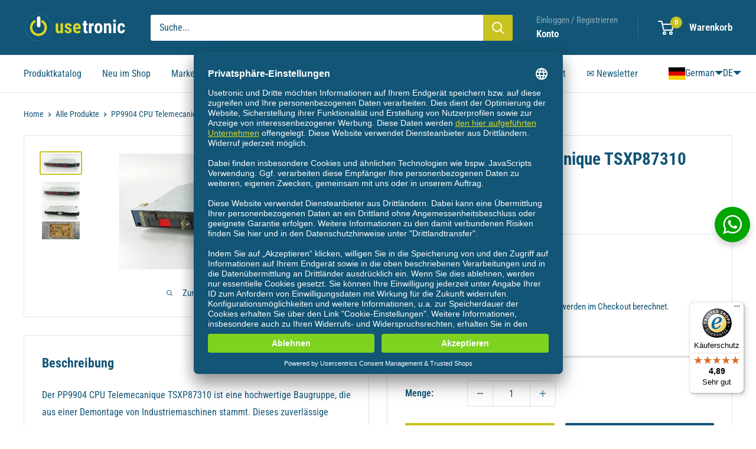

--- FILE ---
content_type: text/javascript
request_url: https://widgets.trustedshops.com/js/X65DBC2B178F0F4CE32303E832FDBDF64.js
body_size: 1532
content:
((e,t)=>{const r={shopInfo:{tsId:"X65DBC2B178F0F4CE32303E832FDBDF64",name:"USETRONIC",url:"https://usetronic.de/",language:"de",targetMarket:"DEU",ratingVariant:"WIDGET",eTrustedIds:{accountId:"acc-99c02e73-4826-4997-9038-282a10563609",channelId:"chl-61502d11-69ef-4c6b-8aab-1f33f89f27ad"},buyerProtection:{certificateType:"CLASSIC",certificateState:"PRODUCTION",mainProtectionCurrency:"EUR",classicProtectionAmount:100,maxProtectionDuration:30,plusProtectionAmount:2e4,basicProtectionAmount:100,firstCertified:"2023-07-24 12:52:50"},reviewSystem:{rating:{averageRating:4.89,averageRatingCount:9,overallRatingCount:23,distribution:{oneStar:0,twoStars:0,threeStars:0,fourStars:1,fiveStars:8}},reviews:[{average:5,buyerStatement:"Schnelle und zuverlässige Lieferung von Display M9649 für Kettler Ergometer GX1.\nDa die Markenfirma Kettler keine Ersatzteile für ältere Modelle anbietet, ist es schön, wenn eine Firma wie usetronic so etwas anbietet.\nDadurch kann ich meinen Ergometer, der immerhin 700,00 EURO gekostet hat, weiter nutzen.\nE.Manthey",rawChangeDate:"2025-10-08T16:04:26.000Z",changeDate:"8.10.2025"},{average:5,rawChangeDate:"2025-09-27T05:57:22.000Z",changeDate:"27.9.2025"},{average:5,buyerStatement:"superschnelle Abwicklung!\nNetter, telefonischer Kontakt - Ware sofort abholbereit.\n\nImmer gerne wieder!",rawChangeDate:"2025-09-22T04:54:17.000Z",changeDate:"22.9.2025"}]},features:["SHOP_CONSUMER_MEMBERSHIP","GUARANTEE_RECOG_CLASSIC_INTEGRATION","MARS_REVIEWS","MARS_EVENTS","DISABLE_REVIEWREQUEST_SENDING","MARS_QUESTIONNAIRE","MARS_PUBLIC_QUESTIONNAIRE"],consentManagementType:"OFF",urls:{profileUrl:"https://www.trustedshops.de/bewertung/info_X65DBC2B178F0F4CE32303E832FDBDF64.html",profileUrlLegalSection:"https://www.trustedshops.de/bewertung/info_X65DBC2B178F0F4CE32303E832FDBDF64.html#legal-info",reviewLegalUrl:"https://help.etrusted.com/hc/de/articles/23970864566162"},contractStartDate:"2023-06-13 00:00:00",shopkeeper:{name:"Peter Schweckendiek",street:"Bredenscheiderstr., 109",country:"DE",city:"Hattingen",zip:"45525"},displayVariant:"full",variant:"full",twoLetterCountryCode:"DE"},"process.env":{STAGE:"prod"},externalConfig:{trustbadgeScriptUrl:"https://widgets.trustedshops.com/assets/trustbadge.js",cdnDomain:"widgets.trustedshops.com"},elementIdSuffix:"-98e3dadd90eb493088abdc5597a70810",buildTimestamp:"2026-01-17T05:44:11.995Z",buildStage:"prod"},a=r=>{const{trustbadgeScriptUrl:a}=r.externalConfig;let n=t.querySelector(`script[src="${a}"]`);n&&t.body.removeChild(n),n=t.createElement("script"),n.src=a,n.charset="utf-8",n.setAttribute("data-type","trustbadge-business-logic"),n.onerror=()=>{throw new Error(`The Trustbadge script could not be loaded from ${a}. Have you maybe selected an invalid TSID?`)},n.onload=()=>{e.trustbadge?.load(r)},t.body.appendChild(n)};"complete"===t.readyState?a(r):e.addEventListener("load",(()=>{a(r)}))})(window,document);

--- FILE ---
content_type: text/javascript
request_url: https://usetronic.de/cdn/shop/t/7/assets/custom.js?v=102476495355921946141752581177
body_size: -572
content:
//# sourceMappingURL=/cdn/shop/t/7/assets/custom.js.map?v=102476495355921946141752581177
